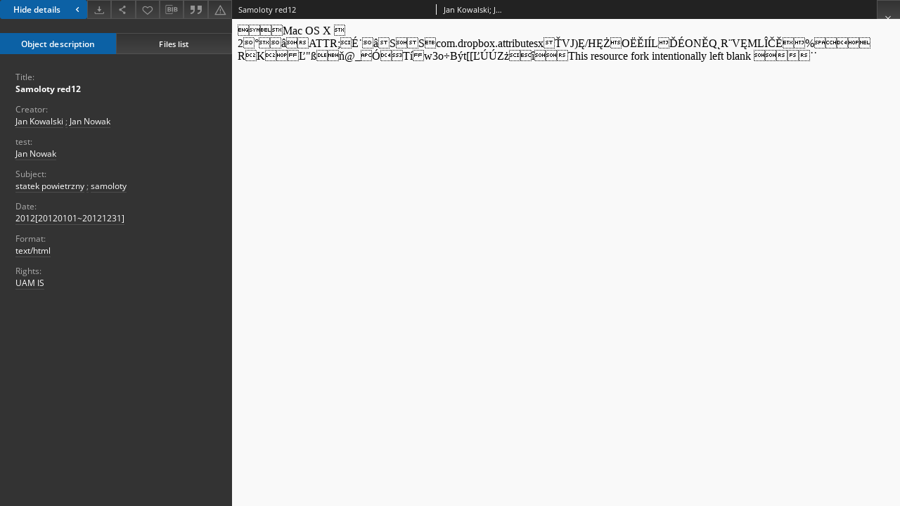

--- FILE ---
content_type: text/html;charset=utf-8
request_url: https://demo.dl.psnc.pl/dlibra/publication/826/edition/706/content
body_size: 4556
content:
<!doctype html>
<html lang="en">
	<head>
		


<meta charset="utf-8">
<meta http-equiv="X-UA-Compatible" content="IE=edge">
<meta name="viewport" content="width=device-width, initial-scale=1">


<title>Samoloty red12 - Our Digital Library</title>
<meta name="Description" content="Nasza Biblioteka Cyfrowa is... Here put the description for the main page matadata, visible e.g. when sharing on Facebook." />

<meta property="og:url"                content="https://demo.dl.psnc.pl/dlibra/publication/826/edition/706/content" />
<meta property="og:type"               content="Object" />
<meta property="og:title"              content="Samoloty red12 - Our Digital Library" />
<meta property="og:description"        content="Nasza Biblioteka Cyfrowa is... Here put the description for the main page matadata, visible e.g. when sharing on Facebook." />
<meta property="og:image"              content="https://demo.dl.psnc.pl/style/dlibra/default/img/items/book-without-img.svg" />

<link rel="icon" type="image/png" href="https://demo.dl.psnc.pl/style/common/img/icons/favicon.png" sizes="16x16" media="(prefers-color-scheme: light)"> 
<link rel="icon" type="image/png" href="https://demo.dl.psnc.pl/style/common/img/icons/favicon-dark.png" sizes="16x16" media="(prefers-color-scheme: dark)"> 
<link rel="apple-touch-icon" href="https://demo.dl.psnc.pl/style/common/img/icons/apple-touch-icon.png">


<link rel="stylesheet" href="https://demo.dl.psnc.pl/style/dlibra/default/css/libs.css?20241122111850">
<link rel="stylesheet" href="https://demo.dl.psnc.pl/style/dlibra/default/css/main.css?20241122111850">
<link rel="stylesheet" href="https://demo.dl.psnc.pl/style/dlibra/default/css/colors.css?20241122111850">
<link rel="stylesheet" href="https://demo.dl.psnc.pl/style/dlibra/default/css/custom.css?20241122111850">


								<link rel="meta" type="application/rdf+xml" href="https://demo.dl.psnc.pl/dlibra/rdf.xml?type=e&amp;id=706"/>
	
	<link rel="schema.DC" href="http://purl.org/dc/elements/1.1/" />
	<!--type is "document" for import all tags into zotero-->
	<meta name="DC.type" content="document" />
	<meta name="DC.identifier" content="https://demo.dl.psnc.pl/publication/826" />
	
						<meta name="DC.date" content="2012[20120101~20121231]" />
											<meta name="DC.creator" content="Jan Kowalski" />
					<meta name="DC.creator" content="Jan Nowak" />
								<meta name="DC.subject" content="statek powietrzny" />
					<meta name="DC.subject" content="samoloty" />
								<meta name="DC.rights" content="UAM IS" />
								<meta name="DC.format" content="text/html" />
								<meta name="DC.title" content="Samoloty red12" />
								<meta name="DC.issued" content="2012[20120101~20121231]" />
								<meta name="DC.relation" content="oai:demo.dl.psnc.pl:publication:826" />
			
								<meta name="citation_title" content="Samoloty red12" />
				<meta name="citation_author" content="Jan Kowalski" />
		<meta name="citation_author" content="Jan Nowak" />
						<meta name="citation_online_date" content="2015/12/04" />
		
					

		
			</head>

	<body class="fixed show-content">

					



<section>
<div id="show-content" tabindex="-1" data-oaiurl="https://demo.dl.psnc.pl/dlibra/oai-pmh-repository.xml?verb=GetRecord&amp;metadataPrefix=mets&amp;identifier=oai:demo.dl.psnc.pl:706" data-editionid="706" data-formatid="">
    <div>
        <aside class="show-content__top-container js-top">
            <div class="show-content__details-container">
                <div class="show-content__close-container">
					<button type="button" class="info-close opened js-toggle-info"
						data-close="Hide details<i class='dlibra-icon-chevron-left'></i>"
						data-show="Show details<i class='dlibra-icon-chevron-right'></i>">
						Hide details
						<i class='dlibra-icon-chevron-right'></i>
					</button>
                </div>
                <ul class="show-content__buttons-list">
										    <li class="buttons-list__item">
							                            																	<a class="buttons-list__item--anchor js-analytics-content "
									   		aria-label="Download"
																						href="https://demo.dl.psnc.pl/Content/706/download/" download>
										<span class="dlibra-icon-download"></span>
									</a>
								                            					    </li>
					
                    <li class="share buttons-list__item">
                      <div class="a2a_kit">
						                        <a aria-label="Share" class="a2a_dd buttons-list__item--anchor" href="https://www.addtoany.com/share">
													<span class="dlibra-icon-share"></span>
                        </a>
                      </div>
                    </li>

                    <li class="buttons-list__item">
						                        <button type="button" title="Add to favorites" aria-label="Add to favorites"
							data-addToFav="Add to favorites"
							data-deleteFromFav="Remove from favorites"
							data-ajaxurl="https://demo.dl.psnc.pl/dlibra/ajax.xml"
							data-ajaxparams="wid=Actions&amp;pageId=publication&amp;actionId=AddToFavouriteAction&amp;eid=706"
							data-addedtofavlab="Added to favourities."
							data-removedfromfavlab="Removed from favourities"
							data-onlylogged="You have to be logged in"
							data-error="An error occured during adding to favourites"
							class=" buttons-list__item--button js-add-fav">
							<span class="dlibra-icon-heart"></span>
                        </button>
                    </li>

																				
										<li class="buttons-list__item">
											<div class="dropdown">
																								<button class="dropdown-toggle buttons-list__item--button buttons-list__item--button-bib" type="button" data-toggle="dropdown"
													title="Download bibliography description" aria-label="Download bibliography description">
													<span class="dlibra-icon-bib"></span>
												</button>
												<ul class="object__dropdown-bib dropdown-menu pull-left">
													<li>
														<a download="826.ris" href="https://demo.dl.psnc.pl/dlibra/dlibra.ris?type=e&amp;id=706">
															ris
														</a>
													</li>
													<li>
														<a download="826.bib" href="https://demo.dl.psnc.pl/dlibra/dlibra.bib?type=e&amp;id=706">
															BibTeX
														</a>
													</li>
												</ul>
											</div>
										</li>

																					<li class="buttons-list__item">
												<button title="Citation" class="buttons-list__item--anchor citations__show"
														data-ajaxurl="https://demo.dl.psnc.pl/dlibra/citations.json"
														data-ajaxparams="eid=706">
													<span class="dlibra-icon-citation"></span>
												</button>
											</li>
										
										<li class="buttons-list__item">
																						<a aria-label="Report an error" href="https://demo.dl.psnc.pl/dlibra/report-problem?id=706" class="buttons-list__item--anchor">
												<span class="dlibra-icon-warning"></span>
											</a>
										</li>

					                </ul>
            </div>
            <div class="show-content__title-container">
                <div>
																														<span class="show-content__main-header"> Samoloty red12</span>
																								<span class="show-content__subheader">
															Jan Kowalski; 															Jan Nowak														</span>
											                </div>
                <ul class="show-content__object-navigation" data-pageid="706">
																			
																										<li class="object-navigation__item show-content__close">
										<a class="arrow-container" aria-label="Close" href="https://demo.dl.psnc.pl/dlibra/publication/826/edition/706?"></a>
				</li>
                </ul>
            </div>
        </aside>
    </div>
    <div>
        <section class="show-content__details-column opened js-details-column">
			
			<ul class="nav nav-tabs details__tabs" id="myTab">
                <li class="active details__tabs-item js-tab-switch">
                    <button type="button" data-target="#metadata" data-toggle="tab">Object description</button>
                </li>
                <li class="details__tabs-item js-tab-switch">
                    <button type="button" data-target="#files" data-toggle="tab">Files list</button>
                </li>
            </ul>

            <div class="tab-content details__tabs-content js-tabs-content">
                <div class="tab-pane details__tabs-pane active js-tab" id="metadata">
                    <div>
						
                        <div>
                                                            			<span class="details__header">Title:</span>
		<p class="details__text title">
						
																			<a href="https://demo.dl.psnc.pl//dlibra/metadatasearch?action=AdvancedSearchAction&amp;type=-3&amp;val1=Title:%22Samoloty+red12%22"
					>
					Samoloty red12</a>
									      		</p>
				                                                            			<span class="details__header">Creator:</span>
		<p class="details__text ">
						
																			<a href="https://demo.dl.psnc.pl//dlibra/metadatasearch?action=AdvancedSearchAction&amp;type=-3&amp;val1=Creator:%22Jan+Kowalski%22"
					>
					Jan Kowalski</a>
									      		<span class="divider">;</span>

																			<a href="https://demo.dl.psnc.pl//dlibra/metadatasearch?action=AdvancedSearchAction&amp;type=-3&amp;val1=Creator:%22Jan+Nowak%22"
					>
					Jan Nowak</a>
									      		</p>
												<span class="details__header">test:</span>
		<p class="details__text ">
						
																			<a href="https://demo.dl.psnc.pl//dlibra/metadatasearch?action=AdvancedSearchAction&amp;type=-3&amp;val1=test:%22Jan+Nowak%22"
					>
					Jan Nowak</a>
									      		</p>
							                                                            			<span class="details__header">Subject:</span>
		<p class="details__text ">
						
																			<a href="https://demo.dl.psnc.pl//dlibra/metadatasearch?action=AdvancedSearchAction&amp;type=-3&amp;val1=Subject:%22statek+powietrzny%22"
					>
					statek powietrzny</a>
									      		<span class="divider">;</span>

																			<a href="https://demo.dl.psnc.pl//dlibra/metadatasearch?action=AdvancedSearchAction&amp;type=-3&amp;val1=Subject:%22samoloty%22"
					>
					samoloty</a>
									      		</p>
				                                                            			<span class="details__header">Date:</span>
		<p class="details__text ">
						
																			<a href="https://demo.dl.psnc.pl//dlibra/metadatasearch?action=AdvancedSearchAction&amp;type=-3&amp;val1=Date:20120101~20121231"
					aria-label="Jan 1, 2012 - Dec 31, 2012">
					2012[20120101~20121231]</a>
									      		</p>
				                                                            			<span class="details__header">Format:</span>
		<p class="details__text ">
						
																			<a href="https://demo.dl.psnc.pl//dlibra/metadatasearch?action=AdvancedSearchAction&amp;type=-3&amp;val1=Format:%22text%5C%2Fhtml%22"
					>
					text/html</a>
									      		</p>
				                                                            			<span class="details__header">Rights:</span>
		<p class="details__text ">
						
																			<a href="https://demo.dl.psnc.pl//dlibra/metadatasearch?action=AdvancedSearchAction&amp;type=-3&amp;val1=Rights:%22UAM+IS%22"
					>
					UAM IS</a>
									      		</p>
				                                                    </div>
                    </div>
				</div>

                <div class="tab-pane details__tabs-pane js-tab" id="files">
					<ul id="publicationFiles" class="pub-list">
					</ul>
                </div>
            </div>
			<div class="details__more-button hidden js-more-button">
				<span class="dlibra-icon-chevron-long-down"></span>
			</div>
        </section>

        <section>
            <div class="show-content__iframe-wrapper opened js-iframe-wrapper">
            												<iframe tabindex="-1" id="js-main-frame" src="https://demo.dl.psnc.pl//Content/706/._index.html" allowfullscreen title="main-frame">
						</iframe>
					            	            </div>
        </section>
    </div>
</div>
</section>
<div class="modal fade modal--addToFav" tabindex="-1" role="dialog" data-js-modal='addToFav'>
  <div class="modal-dialog" role="document">
    <div class="modal-content">
      <div class="modal-body">
        <p class="js-addToFav-text"></p>
      </div>
      <div class="modal-footer pull-right">
        <button type="button" class="modal-button" data-dismiss="modal">Ok</button>
      </div>
			<div class="clearfix"></div>
    </div><!-- /.modal-content -->
  </div><!-- /.modal-dialog -->
</div><!-- /.modal -->


<div class="modal fade modal--access" tabindex="-1" role="dialog" data-js-modal="access">
  <div class="modal-dialog js-modal-inner" role="document">
    <div class="modal-content">
      <button type="button" class="modal-close" data-dismiss="modal" aria-label="Close"></button>
      <div class="modal-header">
        <h4 class="modal-title">Secured publication</h4>
      </div>
			<div class="settings__error js-settings-errors">
					<div id="incorrect_captcha" class="settings__error-item js-settings-error" style="display: none;">
						<span>Sending declined. Incorrect text from the image.</span>
						<button class="settings__error-close js-error-close" title="Close"
								aria-label="Close"></button>
	</div>
	<div id="recaptcha_fail" class="settings__error-item js-settings-error" style="display: none;">
						<span>Sending declined. reCAPTCHA verification has failed.</span>
						<button class="settings__error-close js-error-close" title="Close"
								aria-label="Close"></button>
	</div>
			</div>
			<form id="sendPermissionRequestForm" action="javascript:void(0)">
				<div class="modal-body">
					 <p class="modal-desc">This publication is unavailable to your account. If you have more privileged account please try to use it
or contact with the institution connected to this digital library.</p>
					 <label class="modal-label" for="userEmail">Type your email<sup>*</sup></label>
					 <input class="modal-input" required type="email" name="userEmail" id="userEmail" value="" >
					 <input type="hidden" name="editionId" value="706" id="editionId">
					 <input type="hidden" name="publicationId" value="826" id="publicationId">
					 <label class="modal-label" for="requestReason">Type your reason<sup>*</sup></label>
					 <textarea class="modal-textarea" required name="requestReason" id="requestReason" cols="50" rows="5" ></textarea>
					 <input type="hidden" name="homeURL" id="homeURL" value="https://demo.dl.psnc.pl/dlibra">
					  			<div class="modal-captcha">
			<img id="captcha" src="https://demo.dl.psnc.pl/captcha" width="175" height="40" alt="verification"/>
			<label class="modal-label" for="answer">Enter the text above. <sup>*</sup></label>
			<input class="modal-input" name="answer" id="answer" type="text" size="30" maxLength="30" required
				   aria-required="true"/>
		</div>
					</div>
				<div class="modal-footer">
					<button type="button" class="btn btn-default modal-dismiss" data-dismiss="modal">Cancel</button>
					<button class="modal-submit js-send-request">Send</button>
				</div>
		 </form>
    </div><!-- /.modal-content -->
  </div><!-- /.modal-dialog -->
  <div class="modal-more hidden js-modal-more"></div>
</div><!-- /.modal -->

	<div class="citations__modal">
    <div class="citations__modal--content">
        <div class="citations__modal__header">
            <span class="citations__modal--close">&times;</span>
            <h3 class="citations__modal__header--text">Citation</h3>
        </div>
        <div class="citations__modal--body targetSet">
            <div class="citations__navbar">
                <p>Citation style:
                                            <select class="citations__select">
                                                            <option value="chicago-author-date">Chicago</option>
                                                            <option value="iso690-author-date">ISO690</option>
                                                    </select>
                                    </p>
            </div>
                            <label id="chicago-author-date-label" for="chicago-author-date" class="citations__modal--citation-label target-label" >Chicago</label>
                <textarea id="chicago-author-date" class="citations__modal--citation target"  readonly></textarea>
                            <label id="iso690-author-date-label" for="iso690-author-date" class="citations__modal--citation-label target-label" style="display: none;">ISO690</label>
                <textarea id="iso690-author-date" class="citations__modal--citation target" style="display: none;" readonly></textarea>
                    </div>
    </div>
</div>
<script>
  var a2a_config = a2a_config || {};
  a2a_config.onclick = 1;
  a2a_config.locale = "pl";
  a2a_config.color_main = "404040";
  a2a_config.color_border = "525252";
  a2a_config.color_link_text = "f1f1f1";
  a2a_config.color_link_text_hover = "f1f1f1";
  a2a_config.color_bg = "353535";
  a2a_config.icon_color = "#4e4e4e";
	a2a_config.num_services = 6;
	a2a_config.prioritize = ["facebook", "wykop", "twitter", "pinterest", "email", "gmail"];
</script>
<script async src="https://static.addtoany.com/menu/page.js"></script>



					  <div class="modal--change-view modal fade"  tabindex="-1" role="dialog" data-js-modal='changeView'>
    <div class="modal-dialog js-modal-inner">
    <div class="modal-content">
        <button type="button" class="modal-close" data-dismiss="modal" aria-label="Close"></button>
        <div class="modal-header">
          <h4 class="modal-title">How would you like to display the object?</h4>
        </div>
        <div class="modal-body">
                    	                                      <div class="viewMode__section">
              <label class="viewMode__accordion-trigger" data-js-viewmode-trigger="checked">
                  <input name="viewMode" checked class="js-viewMode-option viewMode__radio" type="radio" data-contenturl="https://demo.dl.psnc.pl/Content/706/._index.html" data-value="browser">
                  <span>Let My browser handle publication's content.</span>
              </label>

              <div class="viewMode__accordion-wrapper open js-viewmode-wrapper">
                              </div>
            </div>
                              </div>
        <div class="modal-footer">
          <div class="viewMode__remember">
            <label>
              <input class="viewMode__checkbox remember-mode-checkbox" type="checkbox" data-cookiename="handler_text/html_false" data-cookiettl="604800000" data-cookiepath="'/'" checked> <span>Remember my choice</span>
            </label>
          </div>
          <a href="" class="viewMode__submit pull-right js-viewMode-select">Apply</a>
          <div class="clearfix"></div>

        </div>
        </div>
      </div>
  </div><!-- /.modal -->

		
		<script src="https://demo.dl.psnc.pl/style/dlibra/default/js/script-jquery.min.js"></script>
		<script src="https://demo.dl.psnc.pl/style/dlibra/default/js/libs.min.js?20241122111850"></script>
		<script src="https://demo.dl.psnc.pl/style/dlibra/default/js/main.min.js?20241122111850"></script>
		<script src="https://demo.dl.psnc.pl/style/dlibra/default/js/custom.min.js?20241122111850"></script>
	</body>
</html>


--- FILE ---
content_type: text/html;charset=UTF-8
request_url: https://demo.dl.psnc.pl//Content/706/._index.html
body_size: 338
content:
    Mac OS X            	   2  °     â                                    ATTR;É˙  â      S                     S  com.dropbox.attributes   xŤVJ)Ę/HĘŻOËĚIÍLĎÉONĚQ˛R¨VĘMLÎČĚ%RKĽ"ßň@_ ÓTíw3o÷Být[[ĽÚÚZ żî                                                                                                                                                                                                                                                                                                                                                                                                                                                                                                                                                                                                                                                                                                                                                                                                                                                                                                                                                                                                                                                                                                                                                                                                                                                                                                                                                                                                                                                                                                                                                                                                                                                                                                                                                                                                                                                                                                                                                                                                                                                                                                                                                                                                                                                                                                                                                                                                                                                                                                                                                                                                                                                                                                                                                                                                                                                                                                                                                                                                                                                                                                                                                                                                                                                                                                                                                                                                                                                                                                                                                                                                                                                                                                                                This resource fork intentionally left blank                                                                                                                                                                                                                            ˙˙


--- FILE ---
content_type: text/xml;charset=utf-8
request_url: https://demo.dl.psnc.pl/dlibra/oai-pmh-repository.xml?verb=GetRecord&metadataPrefix=mets&identifier=oai:demo.dl.psnc.pl:706
body_size: 1701
content:
<?xml version="1.0" encoding="UTF-8"?>
<?xml-stylesheet type="text/xsl" href="https://demo.dl.psnc.pl/style/common/xsl/oai-style.xsl"?>
<OAI-PMH xmlns="http://www.openarchives.org/OAI/2.0/" 
         xmlns:xsi="http://www.w3.org/2001/XMLSchema-instance"
         xsi:schemaLocation="http://www.openarchives.org/OAI/2.0/
         http://www.openarchives.org/OAI/2.0/OAI-PMH.xsd">
	<responseDate>2026-01-18T15:58:49Z</responseDate>
	<request identifier="oai:demo.dl.psnc.pl:706" metadataPrefix="mets" verb="GetRecord">
	https://demo.dl.psnc.pl/oai-pmh-repository.xml</request>
	<GetRecord>
	
  <record>
	<header>
		<identifier>oai:demo.dl.psnc.pl:706</identifier>
	    <datestamp>2021-02-04T15:21:01Z</datestamp>
		  <setSpec>dLibraDigitalLibrary:test</setSpec> 	      <setSpec>dLibraDigitalLibrary:czasopisma</setSpec> 	      <setSpec>dLibraDigitalLibrary</setSpec> 	      <setSpec>dLibraDigitalLibrary:test:czasopisma</setSpec> 	    </header>
		<metadata>
	<mets LABEL="Jan Nowak, 2012, Samoloty red12" xmlns="http://www.loc.gov/METS/" xmlns:xlink="http://www.w3.org/1999/xlink" xmlns:xsi="http://www.w3.org/2001/XMLSchema-instance" xsi:schemaLocation="http://www.loc.gov/METS/ http://www.loc.gov/standards/mets/mets.xsd">
 <dmdSec ID="dmd0">
  <mdWrap MIMETYPE="text/xml" MDTYPE="OTHER" OTHERMDTYPE="dlibra_avs" LABEL="Local Metadata">
   <xmlData><dlibra_avs:metadataDescription xmlns:dlibra_avs="https://demo.dl.psnc.pl/" xmlns:xsi="http://www.w3.org/2001/XMLSchema-instance" xsi:schemaLocation="https://demo.dl.psnc.pl/ https://demo.dl.psnc.pl/dlibra/attribute-schema.xsd">
<dlibra_avs:PublicAccess><![CDATA[true]]></dlibra_avs:PublicAccess>
<dlibra_avs:Title>
<value xml:lang="pl"><![CDATA[Samoloty red12]]></value>
</dlibra_avs:Title>
<dlibra_avs:Creator>
<value><![CDATA[Jan Kowalski]]></value>
<value><![CDATA[Jan Nowak]]></value>
<dlibra_avs:test xml:lang="pl"><![CDATA[Jan Nowak]]></dlibra_avs:test>
</dlibra_avs:Creator>
<dlibra_avs:Contributor/>
<dlibra_avs:Subject>
<value xml:lang="pl"><![CDATA[statek powietrzny]]></value>
<value xml:lang="pl"><![CDATA[samoloty]]></value>
</dlibra_avs:Subject>
<dlibra_avs:Coverage/>
<dlibra_avs:Description>
<dlibra_avs:Degree/>
<dlibra_avs:pages/>
</dlibra_avs:Description>
<dlibra_avs:Publisher/>
<dlibra_avs:Date>
<value><![CDATA[2012-01-01-2012-12-31]]></value>
<value><![CDATA[2012[20120101~20121231]]]></value>
</dlibra_avs:Date>
<dlibra_avs:Format>
<value><![CDATA[text/html]]></value>
</dlibra_avs:Format>
<dlibra_avs:Identifier/>
<dlibra_avs:Language/>
<dlibra_avs:Relation/>
<dlibra_avs:Rights>
<value xml:lang="pl"><![CDATA[UAM IS]]></value>
</dlibra_avs:Rights>
<dlibra_avs:Provenance/>
<dlibra_avs:Udostępnianie-Ograniczenia/>
<dlibra_avs:Informacje_dodatkowe/>
<dlibra_avs:Opis_serii/>
<dlibra_avs:ContentType><![CDATA[text/html]]></dlibra_avs:ContentType>
</dlibra_avs:metadataDescription>
</xmlData>
  </mdWrap>
 </dmdSec>
 <dmdSec ID="dmd1">
  <mdWrap MIMETYPE="text/xml" MDTYPE="DC" LABEL="Dublin Core Metadata">
   <xmlData><dc:dc xmlns:dc="http://purl.org/dc/elements/1.1/">
<dc:title xml:lang="pl"><![CDATA[Samoloty red12]]></dc:title>
<dc:creator><![CDATA[Jan Kowalski]]></dc:creator>
<dc:creator><![CDATA[Jan Nowak]]></dc:creator>
<dc:subject xml:lang="pl"><![CDATA[statek powietrzny]]></dc:subject>
<dc:subject xml:lang="pl"><![CDATA[samoloty]]></dc:subject>
<dc:date><![CDATA[2012[20120101~20121231]]]></dc:date>
<dc:format xml:lang="de"><![CDATA[text/html]]></dc:format>
<dc:format xml:lang="en"><![CDATA[text/html]]></dc:format>
<dc:format xml:lang="es"><![CDATA[text/html]]></dc:format>
<dc:format xml:lang="cs"><![CDATA[text/html]]></dc:format>
<dc:format xml:lang="pl"><![CDATA[text/html]]></dc:format>
<dc:identifier><![CDATA[https://demo.dl.psnc.pl/dlibra/publication/826/edition/706/content]]></dc:identifier>
<dc:identifier><![CDATA[oai:demo.dl.psnc.pl:706]]></dc:identifier>
<dc:rights xml:lang="pl"><![CDATA[UAM IS]]></dc:rights>
</dc:dc>
</xmlData>
  </mdWrap>
 </dmdSec>
 <fileSec>
  <fileGrp USE="original">
   <file ID="original8" MIMETYPE="text/html">
    <FLocat LOCTYPE="URL" xlink:type="simple" xlink:href="https://demo.dl.psnc.pl/Content/706/._index.html"/>
   </file>
   <file ID="original16" MIMETYPE="image/jpeg">
    <FLocat LOCTYPE="URL" xlink:type="simple" xlink:href="https://demo.dl.psnc.pl/Content/706/mini/._20050610-Lawica-Planes-12.mini.jpg"/>
   </file>
   <file ID="original1" MIMETYPE="image/jpeg">
    <FLocat LOCTYPE="URL" xlink:type="simple" xlink:href="https://demo.dl.psnc.pl/Content/706/mini/._20050610-Lawica-Planes-13.mini.jpg"/>
   </file>
   <file ID="original6" MIMETYPE="image/jpeg">
    <FLocat LOCTYPE="URL" xlink:type="simple" xlink:href="https://demo.dl.psnc.pl/Content/706/mini/._20050610-Lawica-Planes-14.mini.jpg"/>
   </file>
   <file ID="original3" MIMETYPE="image/jpeg">
    <FLocat LOCTYPE="URL" xlink:type="simple" xlink:href="https://demo.dl.psnc.pl/Content/706/mini/._20050610-Lawica-Planes-15.mini.jpg"/>
   </file>
   <file ID="original0" MIMETYPE="image/jpeg">
    <FLocat LOCTYPE="URL" xlink:type="simple" xlink:href="https://demo.dl.psnc.pl/Content/706/mini/._20050610-Lawica-Planes-16.mini.jpg"/>
   </file>
   <file ID="original12" MIMETYPE="image/jpeg">
    <FLocat LOCTYPE="URL" xlink:type="simple" xlink:href="https://demo.dl.psnc.pl/Content/706/mini/._20050610-Lawica-Planes-17.mini.jpg"/>
   </file>
   <file ID="original2" MIMETYPE="image/jpeg">
    <FLocat LOCTYPE="URL" xlink:type="simple" xlink:href="https://demo.dl.psnc.pl/Content/706/mini/._20050610-Lawica-Planes-18.mini.jpg"/>
   </file>
   <file ID="original4" MIMETYPE="image/jpeg">
    <FLocat LOCTYPE="URL" xlink:type="simple" xlink:href="https://demo.dl.psnc.pl/Content/706/mini/._20050610-Lawica-Planes-19.mini.jpg"/>
   </file>
   <file ID="original14" MIMETYPE="image/jpeg">
    <FLocat LOCTYPE="URL" xlink:type="simple" xlink:href="https://demo.dl.psnc.pl/Content/706/mini/20050610-Lawica-Planes-12.mini.jpg"/>
   </file>
   <file ID="original11" MIMETYPE="image/jpeg">
    <FLocat LOCTYPE="URL" xlink:type="simple" xlink:href="https://demo.dl.psnc.pl/Content/706/mini/20050610-Lawica-Planes-13.mini.jpg"/>
   </file>
   <file ID="original5" MIMETYPE="image/jpeg">
    <FLocat LOCTYPE="URL" xlink:type="simple" xlink:href="https://demo.dl.psnc.pl/Content/706/mini/20050610-Lawica-Planes-14.mini.jpg"/>
   </file>
   <file ID="original13" MIMETYPE="image/jpeg">
    <FLocat LOCTYPE="URL" xlink:type="simple" xlink:href="https://demo.dl.psnc.pl/Content/706/mini/20050610-Lawica-Planes-15.mini.jpg"/>
   </file>
   <file ID="original15" MIMETYPE="image/jpeg">
    <FLocat LOCTYPE="URL" xlink:type="simple" xlink:href="https://demo.dl.psnc.pl/Content/706/mini/20050610-Lawica-Planes-16.mini.jpg"/>
   </file>
   <file ID="original7" MIMETYPE="image/jpeg">
    <FLocat LOCTYPE="URL" xlink:type="simple" xlink:href="https://demo.dl.psnc.pl/Content/706/mini/20050610-Lawica-Planes-17.mini.jpg"/>
   </file>
   <file ID="original10" MIMETYPE="image/jpeg">
    <FLocat LOCTYPE="URL" xlink:type="simple" xlink:href="https://demo.dl.psnc.pl/Content/706/mini/20050610-Lawica-Planes-18.mini.jpg"/>
   </file>
   <file ID="original9" MIMETYPE="image/jpeg">
    <FLocat LOCTYPE="URL" xlink:type="simple" xlink:href="https://demo.dl.psnc.pl/Content/706/mini/20050610-Lawica-Planes-19.mini.jpg"/>
   </file>
  </fileGrp>
 </fileSec>
 <structMap TYPE="PHYSICAL">
  <div ID="physicalStructure" DMDID="dmd1 dmd0" TYPE="files">
   <div ID="dir.mini." TYPE="directory">
    <div ID="phys11" TYPE="file">
     <fptr FILEID="original11"/>
    </div>
    <div ID="phys12" TYPE="file">
     <fptr FILEID="original12"/>
    </div>
    <div ID="phys13" TYPE="file">
     <fptr FILEID="original13"/>
    </div>
    <div ID="phys14" TYPE="file">
     <fptr FILEID="original14"/>
    </div>
    <div ID="phys15" TYPE="file">
     <fptr FILEID="original15"/>
    </div>
    <div ID="phys16" TYPE="file">
     <fptr FILEID="original16"/>
    </div>
    <div ID="phys0" TYPE="file">
     <fptr FILEID="original0"/>
    </div>
    <div ID="phys1" TYPE="file">
     <fptr FILEID="original1"/>
    </div>
    <div ID="phys2" TYPE="file">
     <fptr FILEID="original2"/>
    </div>
    <div ID="phys3" TYPE="file">
     <fptr FILEID="original3"/>
    </div>
    <div ID="phys4" TYPE="file">
     <fptr FILEID="original4"/>
    </div>
    <div ID="phys5" TYPE="file">
     <fptr FILEID="original5"/>
    </div>
    <div ID="phys6" TYPE="file">
     <fptr FILEID="original6"/>
    </div>
    <div ID="phys7" TYPE="file">
     <fptr FILEID="original7"/>
    </div>
    <div ID="phys9" TYPE="file">
     <fptr FILEID="original9"/>
    </div>
    <div ID="phys10" TYPE="file">
     <fptr FILEID="original10"/>
    </div>
   </div>
   <div ID="phys8" TYPE="file">
    <fptr FILEID="original8"/>
   </div>
  </div>
 </structMap>
</mets>

</metadata>
	  </record>	</GetRecord>
</OAI-PMH>
